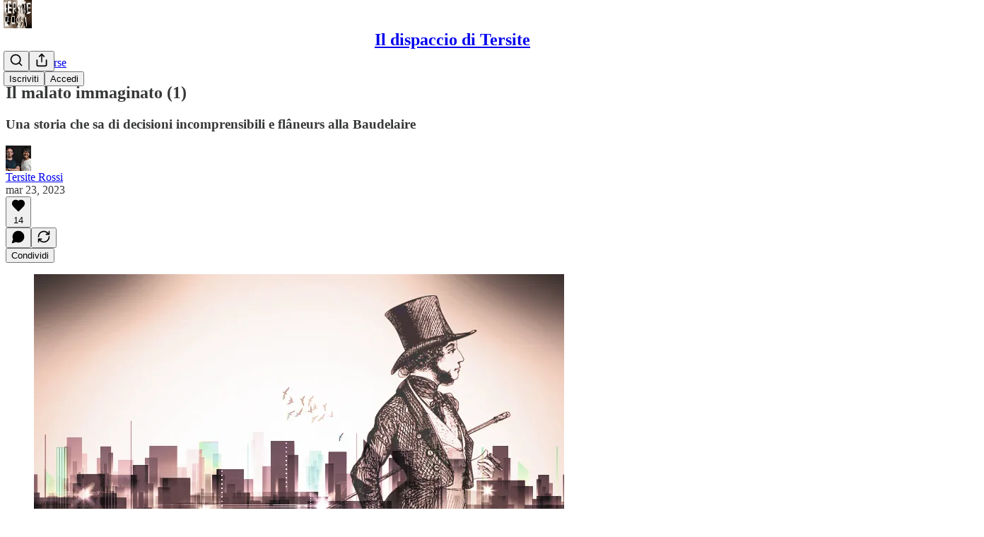

--- FILE ---
content_type: application/javascript; charset=UTF-8
request_url: https://tersiterossi.substack.com/cdn-cgi/challenge-platform/scripts/jsd/main.js
body_size: 4529
content:
window._cf_chl_opt={UxxT8:'g'};~function(n1,z,a,A,Q,G,d,L){n1=y,function(J,F,nq,n0,f,S){for(nq={J:481,F:519,f:571,S:538,b:584,T:477,C:517,m:509,R:508,O:566,v:585},n0=y,f=J();!![];)try{if(S=-parseInt(n0(nq.J))/1*(parseInt(n0(nq.F))/2)+-parseInt(n0(nq.f))/3*(-parseInt(n0(nq.S))/4)+-parseInt(n0(nq.b))/5+parseInt(n0(nq.T))/6*(parseInt(n0(nq.C))/7)+-parseInt(n0(nq.m))/8*(parseInt(n0(nq.R))/9)+-parseInt(n0(nq.O))/10+parseInt(n0(nq.v))/11,F===S)break;else f.push(f.shift())}catch(b){f.push(f.shift())}}(n,510250),z=this||self,a=z[n1(570)],A=function(nV,ne,nP,nj,ng,nd,n2,F,f,S){return nV={J:501,F:537},ne={J:573,F:573,f:555,S:573,b:535,T:544,C:544},nP={J:484},nj={J:486},ng={J:484,F:544,f:579,S:591,b:480,T:591,C:480,m:591,R:486,O:555,v:555,c:486,s:555,D:573,K:555,Y:579,i:486,B:555,H:486,M:555,I:486,U:535},nd={J:529,F:544},n2=n1,F=String[n2(nV.J)],f={'h':function(b){return b==null?'':f.g(b,6,function(T,n3){return n3=y,n3(nd.J)[n3(nd.F)](T)})},'g':function(T,C,R,n4,O,s,D,K,Y,i,B,H,M,I,U,W,E,x){if(n4=n2,T==null)return'';for(s={},D={},K='',Y=2,i=3,B=2,H=[],M=0,I=0,U=0;U<T[n4(ng.J)];U+=1)if(W=T[n4(ng.F)](U),Object[n4(ng.f)][n4(ng.S)][n4(ng.b)](s,W)||(s[W]=i++,D[W]=!0),E=K+W,Object[n4(ng.f)][n4(ng.T)][n4(ng.C)](s,E))K=E;else{if(Object[n4(ng.f)][n4(ng.m)][n4(ng.b)](D,K)){if(256>K[n4(ng.R)](0)){for(O=0;O<B;M<<=1,I==C-1?(I=0,H[n4(ng.O)](R(M)),M=0):I++,O++);for(x=K[n4(ng.R)](0),O=0;8>O;M=M<<1|1.72&x,I==C-1?(I=0,H[n4(ng.v)](R(M)),M=0):I++,x>>=1,O++);}else{for(x=1,O=0;O<B;M=M<<1.42|x,I==C-1?(I=0,H[n4(ng.v)](R(M)),M=0):I++,x=0,O++);for(x=K[n4(ng.c)](0),O=0;16>O;M=M<<1.92|x&1.59,C-1==I?(I=0,H[n4(ng.s)](R(M)),M=0):I++,x>>=1,O++);}Y--,0==Y&&(Y=Math[n4(ng.D)](2,B),B++),delete D[K]}else for(x=s[K],O=0;O<B;M=M<<1.87|x&1,C-1==I?(I=0,H[n4(ng.K)](R(M)),M=0):I++,x>>=1,O++);K=(Y--,0==Y&&(Y=Math[n4(ng.D)](2,B),B++),s[E]=i++,String(W))}if(''!==K){if(Object[n4(ng.Y)][n4(ng.S)][n4(ng.C)](D,K)){if(256>K[n4(ng.i)](0)){for(O=0;O<B;M<<=1,I==C-1?(I=0,H[n4(ng.B)](R(M)),M=0):I++,O++);for(x=K[n4(ng.H)](0),O=0;8>O;M=1&x|M<<1,C-1==I?(I=0,H[n4(ng.s)](R(M)),M=0):I++,x>>=1,O++);}else{for(x=1,O=0;O<B;M=x|M<<1.01,C-1==I?(I=0,H[n4(ng.M)](R(M)),M=0):I++,x=0,O++);for(x=K[n4(ng.I)](0),O=0;16>O;M=M<<1|x&1.69,C-1==I?(I=0,H[n4(ng.O)](R(M)),M=0):I++,x>>=1,O++);}Y--,0==Y&&(Y=Math[n4(ng.D)](2,B),B++),delete D[K]}else for(x=s[K],O=0;O<B;M=M<<1.2|1&x,I==C-1?(I=0,H[n4(ng.O)](R(M)),M=0):I++,x>>=1,O++);Y--,Y==0&&B++}for(x=2,O=0;O<B;M=M<<1|1&x,I==C-1?(I=0,H[n4(ng.B)](R(M)),M=0):I++,x>>=1,O++);for(;;)if(M<<=1,C-1==I){H[n4(ng.K)](R(M));break}else I++;return H[n4(ng.U)]('')},'j':function(b,n5){return n5=n2,b==null?'':b==''?null:f.i(b[n5(nP.J)],32768,function(T,n6){return n6=n5,b[n6(nj.J)](T)})},'i':function(T,C,R,n7,O,s,D,K,Y,i,B,H,M,I,U,W,x,E){for(n7=n2,O=[],s=4,D=4,K=3,Y=[],H=R(0),M=C,I=1,i=0;3>i;O[i]=i,i+=1);for(U=0,W=Math[n7(ne.J)](2,2),B=1;W!=B;E=H&M,M>>=1,0==M&&(M=C,H=R(I++)),U|=(0<E?1:0)*B,B<<=1);switch(U){case 0:for(U=0,W=Math[n7(ne.F)](2,8),B=1;B!=W;E=M&H,M>>=1,0==M&&(M=C,H=R(I++)),U|=B*(0<E?1:0),B<<=1);x=F(U);break;case 1:for(U=0,W=Math[n7(ne.F)](2,16),B=1;B!=W;E=M&H,M>>=1,M==0&&(M=C,H=R(I++)),U|=B*(0<E?1:0),B<<=1);x=F(U);break;case 2:return''}for(i=O[3]=x,Y[n7(ne.f)](x);;){if(I>T)return'';for(U=0,W=Math[n7(ne.F)](2,K),B=1;B!=W;E=M&H,M>>=1,M==0&&(M=C,H=R(I++)),U|=B*(0<E?1:0),B<<=1);switch(x=U){case 0:for(U=0,W=Math[n7(ne.S)](2,8),B=1;W!=B;E=H&M,M>>=1,M==0&&(M=C,H=R(I++)),U|=B*(0<E?1:0),B<<=1);O[D++]=F(U),x=D-1,s--;break;case 1:for(U=0,W=Math[n7(ne.S)](2,16),B=1;B!=W;E=M&H,M>>=1,M==0&&(M=C,H=R(I++)),U|=B*(0<E?1:0),B<<=1);O[D++]=F(U),x=D-1,s--;break;case 2:return Y[n7(ne.b)]('')}if(0==s&&(s=Math[n7(ne.J)](2,K),K++),O[x])x=O[x];else if(D===x)x=i+i[n7(ne.T)](0);else return null;Y[n7(ne.f)](x),O[D++]=i+x[n7(ne.C)](0),s--,i=x,s==0&&(s=Math[n7(ne.J)](2,K),K++)}}},S={},S[n2(nV.F)]=f.h,S}(),Q={},Q[n1(588)]='o',Q[n1(543)]='s',Q[n1(520)]='u',Q[n1(523)]='z',Q[n1(574)]='n',Q[n1(495)]='I',Q[n1(578)]='b',G=Q,z[n1(513)]=function(J,F,S,T,nC,np,nT,nJ,R,O,s,D,K,Y){if(nC={J:496,F:587,f:521,S:496,b:500,T:577,C:542,m:500,R:542,O:493,v:594,c:484,s:576,D:569},np={J:595,F:484,f:562},nT={J:579,F:591,f:480,S:555},nJ=n1,null===F||void 0===F)return T;for(R=Z(F),J[nJ(nC.J)][nJ(nC.F)]&&(R=R[nJ(nC.f)](J[nJ(nC.S)][nJ(nC.F)](F))),R=J[nJ(nC.b)][nJ(nC.T)]&&J[nJ(nC.C)]?J[nJ(nC.m)][nJ(nC.T)](new J[(nJ(nC.R))](R)):function(i,nN,B){for(nN=nJ,i[nN(np.J)](),B=0;B<i[nN(np.F)];i[B+1]===i[B]?i[nN(np.f)](B+1,1):B+=1);return i}(R),O='nAsAaAb'.split('A'),O=O[nJ(nC.O)][nJ(nC.v)](O),s=0;s<R[nJ(nC.c)];D=R[s],K=k(J,F,D),O(K)?(Y='s'===K&&!J[nJ(nC.s)](F[D]),nJ(nC.D)===S+D?C(S+D,K):Y||C(S+D,F[D])):C(S+D,K),s++);return T;function C(i,B,ny){ny=y,Object[ny(nT.J)][ny(nT.F)][ny(nT.f)](T,B)||(T[B]=[]),T[B][ny(nT.S)](i)}},d=n1(581)[n1(518)](';'),L=d[n1(493)][n1(594)](d),z[n1(479)]=function(J,F,nR,nF,S,T,C,m){for(nR={J:503,F:484,f:502,S:555,b:504},nF=n1,S=Object[nF(nR.J)](F),T=0;T<S[nF(nR.F)];T++)if(C=S[T],C==='f'&&(C='N'),J[C]){for(m=0;m<F[S[T]][nF(nR.F)];-1===J[C][nF(nR.f)](F[S[T]][m])&&(L(F[S[T]][m])||J[C][nF(nR.S)]('o.'+F[S[T]][m])),m++);}else J[C]=F[S[T]][nF(nR.b)](function(R){return'o.'+R})},l();function P(nc,na,J,F,f,S){return nc={J:530,F:514,f:514,S:551},na=n1,J=z[na(nc.J)],F=3600,f=Math[na(nc.F)](+atob(J.t)),S=Math[na(nc.f)](Date[na(nc.S)]()/1e3),S-f>F?![]:!![]}function X(J,F,nl,n8){return nl={J:516,F:516,f:579,S:506,b:480,T:502,C:527},n8=n1,F instanceof J[n8(nl.J)]&&0<J[n8(nl.F)][n8(nl.f)][n8(nl.S)][n8(nl.b)](F)[n8(nl.T)](n8(nl.C))}function j(J,nv,nz){return nv={J:548},nz=n1,Math[nz(nv.J)]()<J}function e(J,F,nK,nD,nu,ns,nA,f,S){nK={J:530,F:483,f:525,S:497,b:488,T:524,C:558,m:485,R:552,O:560,v:590,c:528,s:505,D:559,K:537,Y:512},nD={J:534},nu={J:511,F:511,f:564,S:575,b:511},ns={J:560},nA=n1,f=z[nA(nK.J)],S=new z[(nA(nK.F))](),S[nA(nK.f)](nA(nK.S),nA(nK.b)+z[nA(nK.T)][nA(nK.C)]+nA(nK.m)+f.r),f[nA(nK.R)]&&(S[nA(nK.O)]=5e3,S[nA(nK.v)]=function(nQ){nQ=nA,F(nQ(ns.J))}),S[nA(nK.c)]=function(nG){nG=nA,S[nG(nu.J)]>=200&&S[nG(nu.F)]<300?F(nG(nu.f)):F(nG(nu.S)+S[nG(nu.b)])},S[nA(nK.s)]=function(nw){nw=nA,F(nw(nD.J))},S[nA(nK.D)](A[nA(nK.K)](JSON[nA(nK.Y)](J)))}function k(J,F,S,nS,n9,T){n9=(nS={J:549,F:500,f:526,S:500,b:563},n1);try{return F[S][n9(nS.J)](function(){}),'p'}catch(C){}try{if(null==F[S])return F[S]===void 0?'u':'x'}catch(m){return'i'}return J[n9(nS.F)][n9(nS.f)](F[S])?'a':F[S]===J[n9(nS.S)]?'C':F[S]===!0?'T':!1===F[S]?'F':(T=typeof F[S],n9(nS.b)==T?X(J,F[S])?'N':'f':G[T]||'?')}function Z(J,nb,nn,F){for(nb={J:521,F:503,f:546},nn=n1,F=[];J!==null;F=F[nn(nb.J)](Object[nn(nb.F)](J)),J=Object[nn(nb.f)](J));return F}function y(J,N,F){return F=n(),y=function(f,z,a){return f=f-477,a=F[f],a},y(J,N)}function l(nU,nI,nH,nk,J,F,f,S,b){if(nU={J:530,F:552,f:545,S:533,b:568,T:531,C:557,m:557},nI={J:545,F:533,f:557},nH={J:561},nk=n1,J=z[nk(nU.J)],!J)return;if(!P())return;(F=![],f=J[nk(nU.F)]===!![],S=function(nr,T){if(nr=nk,!F){if(F=!![],!P())return;T=g(),e(T.r,function(C){o(J,C)}),T.e&&V(nr(nH.J),T.e)}},a[nk(nU.f)]!==nk(nU.S))?S():z[nk(nU.b)]?a[nk(nU.b)](nk(nU.T),S):(b=a[nk(nU.C)]||function(){},a[nk(nU.m)]=function(nt){nt=nk,b(),a[nt(nI.J)]!==nt(nI.F)&&(a[nt(nI.f)]=b,S())})}function g(nO,nf,f,S,b,T,C){nf=(nO={J:583,F:491,f:550,S:589,b:489,T:487,C:499,m:553,R:515,O:582,v:580,c:487,s:478},n1);try{return f=a[nf(nO.J)](nf(nO.F)),f[nf(nO.f)]=nf(nO.S),f[nf(nO.b)]='-1',a[nf(nO.T)][nf(nO.C)](f),S=f[nf(nO.m)],b={},b=SmLg3(S,S,'',b),b=SmLg3(S,S[nf(nO.R)]||S[nf(nO.O)],'n.',b),b=SmLg3(S,f[nf(nO.v)],'d.',b),a[nf(nO.c)][nf(nO.s)](f),T={},T.r=b,T.e=null,T}catch(m){return C={},C.r={},C.e=m,C}}function V(S,b,ni,nX,T,C,m,R,O,v,c,s){if(ni={J:556,F:498,f:530,S:488,b:524,T:558,C:536,m:592,R:483,O:525,v:497,c:560,s:590,D:567,K:524,Y:510,i:482,B:524,H:565,M:490,I:586,U:532,W:539,E:540,h:492,x:572,nB:522,nH:559,nM:537},nX=n1,!j(.01))return![];C=(T={},T[nX(ni.J)]=S,T[nX(ni.F)]=b,T);try{m=z[nX(ni.f)],R=nX(ni.S)+z[nX(ni.b)][nX(ni.T)]+nX(ni.C)+m.r+nX(ni.m),O=new z[(nX(ni.R))](),O[nX(ni.O)](nX(ni.v),R),O[nX(ni.c)]=2500,O[nX(ni.s)]=function(){},v={},v[nX(ni.D)]=z[nX(ni.K)][nX(ni.Y)],v[nX(ni.i)]=z[nX(ni.B)][nX(ni.H)],v[nX(ni.M)]=z[nX(ni.B)][nX(ni.I)],v[nX(ni.U)]=z[nX(ni.K)][nX(ni.W)],c=v,s={},s[nX(ni.E)]=C,s[nX(ni.h)]=c,s[nX(ni.x)]=nX(ni.nB),O[nX(ni.nH)](A[nX(ni.nM)](s))}catch(D){}}function o(f,S,nW,nZ,b,T,C){if(nW={J:554,F:552,f:564,S:572,b:507,T:541,C:564,m:494,R:593,O:572,v:507,c:498,s:547,D:494},nZ=n1,b=nZ(nW.J),!f[nZ(nW.F)])return;S===nZ(nW.f)?(T={},T[nZ(nW.S)]=b,T[nZ(nW.b)]=f.r,T[nZ(nW.T)]=nZ(nW.C),z[nZ(nW.m)][nZ(nW.R)](T,'*')):(C={},C[nZ(nW.O)]=b,C[nZ(nW.v)]=f.r,C[nZ(nW.T)]=nZ(nW.c),C[nZ(nW.s)]=S,z[nZ(nW.D)][nZ(nW.R)](C,'*'))}function n(nE){return nE='appendChild,Array,fromCharCode,indexOf,keys,map,onerror,toString,sid,129339DQrSxW,16xmMSqQ,FuTV3,status,stringify,SmLg3,floor,clientInformation,Function,149807zARpuN,split,2uGhMMN,undefined,concat,jsd,symbol,_cf_chl_opt,open,isArray,[native code],onload,YbulES0TAzKrmQpGcnwqNDiaHkF4dyh+W1BeR$Z-68gX39t75OUfLojxvs2MIPJVC,__CF$cv$params,DOMContentLoaded,chlApiClientVersion,loading,xhr-error,join,/b/ov1/0.6115397073448439:1763461029:qBsfmH-H8tE3CGlXlR2n96oSgJcqYLjQgIlUIPo8NDw/,NQRaeOQvh,152Aupmua,BFNxv0,errorInfoObject,event,Set,string,charAt,readyState,getPrototypeOf,detail,random,catch,style,now,api,contentWindow,cloudflare-invisible,push,msg,onreadystatechange,UxxT8,send,timeout,error on cf_chl_props,splice,function,success,ttuO8,8858990fMhZuE,chlApiSitekey,addEventListener,d.cookie,document,5673lEOPSp,source,pow,number,http-code:,isNaN,from,boolean,prototype,contentDocument,_cf_chl_opt;IWcE4;Rnrj2;MnHSY6;AOwm3;IpYo4;DktaO6;jJnRO8;jqSd0;BCsL6;KoHeN1;LYXex0;MMkG8;GHGja3;SmLg3;eiUW7;RIgDA6;SFhM7,navigator,createElement,3366795RqrkoF,31962447cglDPR,MZAL3,getOwnPropertyNames,object,display: none,ontimeout,hasOwnProperty,/invisible/jsd,postMessage,bind,sort,12tLBEKY,removeChild,eiUW7,call,922087hxofgb,chlApiUrl,XMLHttpRequest,length,/jsd/oneshot/cc251d99e06e/0.6115397073448439:1763461029:qBsfmH-H8tE3CGlXlR2n96oSgJcqYLjQgIlUIPo8NDw/,charCodeAt,body,/cdn-cgi/challenge-platform/h/,tabIndex,chlApiRumWidgetAgeMs,iframe,chctx,includes,parent,bigint,Object,POST,error'.split(','),n=function(){return nE},n()}}()